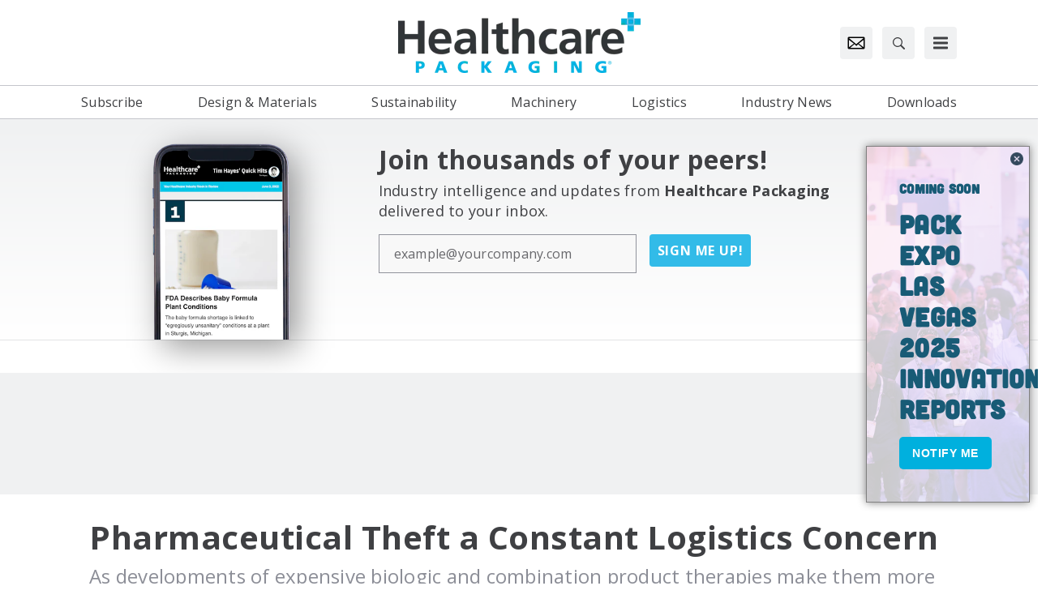

--- FILE ---
content_type: text/html; charset=utf-8
request_url: https://www.google.com/recaptcha/api2/aframe
body_size: 183
content:
<!DOCTYPE HTML><html><head><meta http-equiv="content-type" content="text/html; charset=UTF-8"></head><body><script nonce="hlcptq8AMpMWxw6CP2tjXQ">/** Anti-fraud and anti-abuse applications only. See google.com/recaptcha */ try{var clients={'sodar':'https://pagead2.googlesyndication.com/pagead/sodar?'};window.addEventListener("message",function(a){try{if(a.source===window.parent){var b=JSON.parse(a.data);var c=clients[b['id']];if(c){var d=document.createElement('img');d.src=c+b['params']+'&rc='+(localStorage.getItem("rc::a")?sessionStorage.getItem("rc::b"):"");window.document.body.appendChild(d);sessionStorage.setItem("rc::e",parseInt(sessionStorage.getItem("rc::e")||0)+1);localStorage.setItem("rc::h",'1762826765294');}}}catch(b){}});window.parent.postMessage("_grecaptcha_ready", "*");}catch(b){}</script></body></html>

--- FILE ---
content_type: text/css
request_url: https://tags.srv.stackadapt.com/sa.css
body_size: -11
content:
:root {
    --sa-uid: '0-31dcf820-c049-5c0c-74b4-65f831df38bc';
}

--- FILE ---
content_type: application/javascript
request_url: https://cdn.parameter1.com/web-assets/pmmi_all/5d88cef7f175132c008b456f/v4.6.2/dist/js/assets/toggle-button-598f02c4.js
body_size: 670
content:
import{I as s}from"./mail-41365871.js";import{I as o}from"./_wrapper-5af55eb6.js";import{n as a}from"./index-11949f55.js";const r={components:{IconWrapper:o},props:{blockName:{type:String,default:"marko-web-icon"},className:{type:String,default:null},modifiers:{type:Array,default:()=>[]},tag:{type:String,default:"span"}}};var l=function(){var e=this,t=e._self._c;return t("icon-wrapper",{attrs:{name:"person",tag:e.tag,"block-name":e.blockName,"class-name":e.className,modifiers:e.modifiers}},[t("svg",{attrs:{xmlns:"http://www.w3.org/2000/svg","aria-label":"Person Icon",width:"12",height:"16",viewBox:"0 0 12 16"}},[t("path",{attrs:{"fill-rule":"evenodd",d:"M12 14.002a.998.998 0 0 1-.998.998H1.001A1 1 0 0 1 0 13.999V13c0-2.633 4-4 4-4s.229-.409 0-1c-.841-.62-.944-1.59-1-4 .173-2.413 1.867-3 3-3s2.827.586 3 3c-.056 2.41-.159 3.38-1 4-.229.59 0 1 0 1s4 1.367 4 4v1.002z"}})])])},i=[],c=a(r,l,i,!1,null,null,null,null);const d=c.exports,p=n=>["mail","person"].includes(n),m={components:{IconMail:s,IconPerson:d},inject:["EventBus"],props:{iconName:{type:String,default:"mail",validator:p},iconModifiers:{type:Array,default:()=>["lg"]},initiallyExpanded:{type:Boolean,default:!1},buttonClass:{type:String,default:"site-navbar__idx-newsletter-toggler"}},data:()=>({expanded:!1}),computed:{icon(){return`icon-${this.iconName}`}},mounted(){this.expanded=this.initiallyExpanded},methods:{toggle(){this.expanded=!this.expanded,this.EventBus.$emit("idx-newsletter-menu-expanded",this.expanded)}}};var u=function(){var e=this,t=e._self._c;return t("button",{class:e.buttonClass,attrs:{type:"button","aria-label":"Newsletter Menu Toggle"},on:{click:e.toggle}},[t(e.icon,{tag:"component",attrs:{modifiers:e.iconModifiers}})],1)},f=[],_=a(m,u,f,!1,null,null,null,null);const x=_.exports;export{x as default};
//# sourceMappingURL=toggle-button-598f02c4.js.map


--- FILE ---
content_type: application/javascript
request_url: https://cdn.parameter1.com/web-assets/pmmi_all/5d88cef7f175132c008b456f/v4.6.2/dist/js/assets/dynamic-site-menu-positioner-ba12a630.js
body_size: 272
content:
import{n as s,E as a}from"./index-11949f55.js";const o={created(){a.$on("site-menu-expanded",t=>{if(t){const e=document.getElementsByClassName("site-header")[0],n=document.getElementsByClassName("site-menu")[0];n.style.top=`${e.offsetTop+e.offsetHeight}px`}})}};var r=function(){var e=this,n=e._self._c;return n("div",{staticClass:"site-menu-listener"})},i=[],l=s(o,r,i,!1,null,null,null,null);const c=l.exports;export{c as default};
//# sourceMappingURL=dynamic-site-menu-positioner-ba12a630.js.map


--- FILE ---
content_type: application/javascript
request_url: https://cdn.parameter1.com/web-assets/pmmi_all/5d88cef7f175132c008b456f/v4.6.2/dist/js/assets/reading-progress-bar-91ecbf5b.js
body_size: 431
content:
import{n}from"./index-11949f55.js";const l={created(){window.addEventListener("scroll",this.setProgress)},methods:{setProgress(){const{body:s}=document,e=document.documentElement,t=Math.max(s.scrollHeight,s.offsetHeight,e.clientHeight,e.scrollHeight,e.offsetHeight),r=document.getElementById("reading-progress-bar"),o=`${((e.scrollTop||s.scrollTop)+e.clientHeight)/t*100}%`;r.style.width=o}}};var c=function(){var e=this,t=e._self._c;return t("div",{staticClass:"reading-progress-bar",attrs:{id:"reading-progress-bar"}})},a=[],i=n(l,c,a,!1,null,null,null,null);const _=i.exports;export{_ as default};
//# sourceMappingURL=reading-progress-bar-91ecbf5b.js.map


--- FILE ---
content_type: image/svg+xml
request_url: https://pmg-designer.s3.amazonaws.com/enticementimgs/diagonalPolygon.svg
body_size: 492
content:
<?xml version="1.0" encoding="UTF-8"?>
<svg width="477px" height="324px" viewBox="0 0 477 324" version="1.1" xmlns="http://www.w3.org/2000/svg" xmlns:xlink="http://www.w3.org/1999/xlink">
    <title>Path 2</title>
    <g id="Page-1" stroke="none" stroke-width="1" fill="none" fill-rule="evenodd" fill-opacity="0.79">
        <g id="5" fill="#FFFFFF">
            <polyline id="Path-2" points="0 -0.36627907 0 324 312.562744 324 477.049072 0.235660643"></polyline>
        </g>
    </g>
</svg>

--- FILE ---
content_type: text/plain; charset=utf-8
request_url: https://tags.srv.stackadapt.com/saq_pxl?uid=bzD3wqgQV4xifh6Q2aRaUw&is_js=true&landing_url=https%3A%2F%2Fwww.healthcarepackaging.com%2Fhome%2Fblog%2F14216089%2Fpharmaceutical-theft-a-constant-logistics-concern&t=Pharmaceutical%20Theft%20a%20Constant%20Logistics%20Concern%20%7C%20Healthcare%20Packaging&tip=SsSsI4h5P-SiHe4CCyN4UcDJWSpEO81NSUuQqL8Ol1Y&host=https%3A%2F%2Fwww.healthcarepackaging.com&l_src=&l_src_d=&u_src=&u_src_d=&shop=false&sa-user-id-v3=s%253AAQAKIPjAtQAeYwhekG49gDTBeFI2qJ8ccStU91B_Rk2ISB5NELcBGAQgjLTKyAYwAToE_kXKCEIEAsSWug.bIZXP1cFgo%252Blbjt%252F4%252BnVyBPE1ZjD%252B%252Fvc57FRtzb%252FUZo&sa-user-id-v2=s%253AMdz4IMBJXAx0tGX4Md84vAOVGzs.AlXiD6p4gTZksgdJMRRuvf9Ej2FdJihU3Ir8DdeG6Yk&sa-user-id=s%253A0-31dcf820-c049-5c0c-74b4-65f831df38bc.75B79p95PXGJqiNTEEWfWOI21IPlKktu90E6XlWgvQ8
body_size: 62
content:
{"conversion_tracker_uids":["3p7ZWzwAVzYxvucQQqRABP"],"retargeting_tracker_uids":["sDcn63ULFuKG10GOfFsuJu","SvcOPyobBf99gKBj7u935V"],"lookalike_tracker_uids":null}

--- FILE ---
content_type: application/javascript
request_url: https://cdn.parameter1.com/web-assets/pmmi_all/5d88cef7f175132c008b456f/v4.6.2/dist/js/assets/pushdown-7f5b696f.js
body_size: 1495
content:
import{L as n}from"./login-01432a34.js";import l from"./newsletter-close-button-25e427b9.js";import{i as a}from"./i18n-vue-826ac61d.js";import{n as r}from"./index-11949f55.js";import"./form-6374b022.js";import"./get-7b3a8243.js";import"./clean-path-b3590046.js";import"./global-event-emitter-1809bcff.js";import"./index-cc587628.js";import"./_commonjsHelpers-28e086c5.js";import"./x-b4c393fa.js";import"./_wrapper-5af55eb6.js";const s={components:{CloseButton:l,LoginForm:n},inject:["EventBus"],props:{siteName:{type:String,required:!0},name:{type:String,required:!0},description:{type:String,required:!0},disabled:{type:Boolean,default:!1},imageSrc:{type:String,default:null},imageSrcset:{type:String,default:null},imageWidth:{type:String,default:""},imageHeight:{type:String,default:""},initiallyExpanded:{type:Boolean,default:!1},lang:{type:String,default:"en"},actionText:{type:String,default:"signing up to receive your email notifications"},source:{type:String,default:"newsletterSignup"},activeUser:{type:Object,default:()=>{}},endpoints:{type:Object,required:!0},buttonLabels:{type:Object,default:()=>({continue:"Continue",logout:"Logout"})},consentPolicy:{type:String,default:null},emailConsentRequest:{type:String,default:null},redirect:{type:String,default:null},appContextId:{type:String,default:null},loginEmailPlaceholder:{type:String,default:null},senderEmailAddress:{type:String,default:"noreply@identity-x.parameter1.com"},additionalEventData:{type:Object,default:null},loginEmailLabel:{type:String,default:""},regionalConsentPolicies:{type:Array,default:()=>[]},requiredCreateFieldRows:{type:Array,default:()=>[]},customBooleanFieldAnswers:{type:Array,default:()=>[]},customSelectFieldAnswers:{type:Array,default:()=>[]},customTextFieldAnswers:{type:Array,default:()=>[]},defaultFieldLabels:{type:Object,default:()=>({})}},data:()=>({blockName:"site-newsletter-menu",didLoad:!1,email:null,expanded:void 0,submitted:!1}),computed:{loginAdditionalEventData(){return{...this.additionalEventData,forceProfileReVerification:!0,newsletterSignupType:"pushdown"}},currentlyExpanded(){return this.expanded!=null?this.expanded:this.initiallyExpanded},classNames(){const{blockName:t}=this,e=[t];return this.currentlyExpanded&&e.push(`${t}--open`),e},translateEmail(){return this.loginEmailLabel?this.loginEmailLabel:a(this.lang,"emailAddress")}},watch:{didLoad(t){t&&this.$emit("load",{step:1})}},mounted(){this.initiallyExpanded&&(this.didLoad=!0),this.EventBus.$on("idx-newsletter-menu-expanded",t=>{this.expanded=t,t&&(this.didLoad=!0)})},methods:{element(t,e=[]){return[`${this.blockName}__${t}`,...e]},handleLoginLinkSent(){this.submitted=!0,this.$emit("submit",{type:this.type})},handleError(t){this.$emit("error",{type:this.type,error:t})}}};var o=function(){var e=this,i=e._self._c;return i("aside",{class:e.classNames},[i("div",{class:e.element("container")},[i("div",{staticClass:"row"},[i("div",{class:e.element("image-wrapper",["d-none","d-md-flex","col-md-5","col-lg-4"])},[e.imageSrc?i("img",{class:e.element("image"),attrs:{src:e.imageSrc,srcset:e.imageSrcset,alt:e.name,width:e.imageWidth,height:e.imageHeight}}):e._e()]),i("div",{class:e.element("form-wrapper",["col-12","col-md-6","col-lg-7"])},[e.submitted?e._e():i("div",{class:e.element("name")},[e._v(" "+e._s(e.name)+" ")]),e.submitted?e._e():i("div",{class:e.element("description"),domProps:{innerHTML:e._s(e.description)}}),i("login-form",{attrs:{"additional-event-data":e.loginAdditionalEventData,source:e.source,"active-user":e.activeUser,endpoints:e.endpoints,"custom-select-field-answers":e.customSelectFieldAnswers,"custom-boolean-field-answers":e.customBooleanFieldAnswers,"custom-text-field-answers":e.customTextFieldAnswers,"button-labels":e.buttonLabels,redirect:e.redirect,"login-email-placeholder":e.loginEmailPlaceholder,"consent-policy-enabled":!0,"consent-policy":e.consentPolicy,"email-consent-request-enabled":!0,"email-consent-request":e.emailConsentRequest,"required-create-field-rows":e.requiredCreateFieldRows,"default-field-labels":e.defaultFieldLabels,"regional-consent-policies":e.regionalConsentPolicies,"app-context-id":e.appContextId,"action-text":e.actionText,"login-email-id":"newsletter-pushdown-email","login-email-label":e.translateEmail,lang:e.lang},on:{"login-link-sent":e.handleLoginLinkSent,"login-errored":e.handleError,focus:function(c){return e.$emit("focus")}}})],1),i("div",{class:e.element("close-container",["d-none","d-md-flex","col-md-1","col-lg-1"])},[i("close-button",{attrs:{"class-name":e.element("close").join(" "),"target-button":".site-navbar__idx-newsletter-toggler","icon-modifiers":["lg"]}})],1)])])])},d=[],u=r(s,o,d,!1,null,null,null,null);const E=u.exports;export{E as default};
//# sourceMappingURL=pushdown-7f5b696f.js.map
